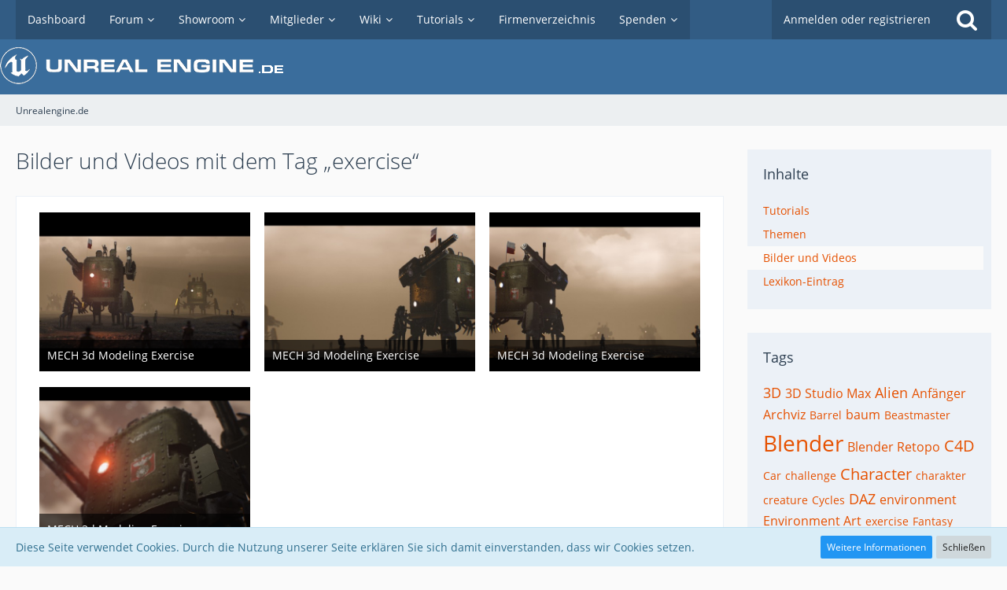

--- FILE ---
content_type: text/html; charset=UTF-8
request_url: https://unrealengine.de/index.php?tagged/1842-exercise/&objectType=com.woltlab.gallery.image
body_size: 11519
content:




<!DOCTYPE html>
<html dir="ltr" lang="de">

<head>
		
	<title>Bilder und Videos mit dem Tag „exercise“ - Unrealengine.de</title>
	
	<meta charset="utf-8">
<meta name="viewport" content="width=device-width, initial-scale=1">
<meta name="format-detection" content="telephone=no">
<meta name="robots" content="noindex"><meta name="description" content="Deutsche UnrealEngine 4 Community">
<meta property="og:site_name" content="Unrealengine.de">

<!-- Stylesheets -->
<link rel="stylesheet" type="text/css" href="https://unrealengine.de/style/style-19.css?m=1762095858"><link rel="preload" href="https://unrealengine.de/font/families/Open%20Sans/OpenSans-Regular.woff2?v=1614334343" as="font" crossorigin><link rel="preload" href="https://unrealengine.de/font/fontawesome-webfont.woff2?v=4.7.0" as="font" crossorigin type="font/woff2">


<script>
	var SID_ARG_2ND	= '';
	var WCF_PATH = 'https://unrealengine.de/';
	var WSC_API_URL = 'https://unrealengine.de/';
	var SECURITY_TOKEN = '415c1a155eb762167c459938dbd13fc3f7761d5d9010e1241d76d7a1913131c7-/s6192wXXOar3PROzRDnug==';
	var LANGUAGE_ID = 1;
	var LANGUAGE_USE_INFORMAL_VARIANT = false;
	var TIME_NOW = 1769093301;
	var LAST_UPDATE_TIME = 1728893668;
	var URL_LEGACY_MODE = false;
	var ENABLE_DEBUG_MODE = false;
	var ENABLE_PRODUCTION_DEBUG_MODE = true;
	var ENABLE_DEVELOPER_TOOLS = false;
	var WSC_API_VERSION = 2019;
	
	var REACTION_TYPES = {"6":{"title":"Danke","renderedIcon":"<img\n\tsrc=\"https:\/\/unrealengine.de\/images\/reaction\/6-1f44d.png\"\n\talt=\"Danke\"\n\tclass=\"reactionType\"\n\tdata-reaction-type-id=\"6\"\n>","iconPath":"https:\/\/unrealengine.de\/images\/reaction\/6-1f44d.png","showOrder":1,"reactionTypeID":6,"isAssignable":1}};
	
	</script>

<script src="https://unrealengine.de/js/WoltLabSuite.Core.min.js?v=1728893668"></script>
<script>
requirejs.config({
	baseUrl: 'https://unrealengine.de/js',
	urlArgs: 't=1728893668'
	
});

window.addEventListener('pageshow', function(event) {
	if (event.persisted) {
		window.location.reload();
	}
});

</script>
<script src="https://unrealengine.de/js/WoltLabSuite.Gallery.min.js?v=1728893668"></script>
<script src="https://unrealengine.de/js/WoltLabSuite.Forum.min.js?v=1728893668"></script>
<noscript>
	<style>
		.jsOnly {
			display: none !important;
		}
		
		.noJsOnly {
			display: block !important;
		}
	</style>
</noscript>

<script type="application/ld+json">
{
"@context": "http://schema.org",
"@type": "WebSite",
"url": "https:\/\/unrealengine.de\/",
"potentialAction": {
"@type": "SearchAction",
"target": "https:\/\/unrealengine.de\/index.php?search\/&q={search_term_string}",
"query-input": "required name=search_term_string"
}
}
</script>

<!-- Icons -->
<link rel="apple-touch-icon" sizes="180x180" href="https://unrealengine.de/images/style-19/apple-touch-icon.png">
<link rel="manifest" href="https://unrealengine.de/images/style-19/manifest.json">
<link rel="shortcut icon" href="https://unrealengine.de/images/style-19/favicon.ico">
<meta name="msapplication-config" content="https://unrealengine.de/images/style-19/browserconfig.xml">
<meta name="theme-color" content="#3a6d9c">

<link rel="canonical" href="https://unrealengine.de/index.php?tagged/1842-exercise/&amp;objectType=com.woltlab.gallery.image">
	</head>

<body id="tpl_wcf_tagged"
	itemscope itemtype="http://schema.org/WebPage"	data-template="tagged" data-application="wcf" data-page-id="32" data-page-identifier="com.woltlab.wcf.Tagged"		class="">

<span id="top"></span>

<div id="pageContainer" class="pageContainer">
	
	
	<div id="pageHeaderContainer" class="pageHeaderContainer">
	<header id="pageHeader" class="pageHeader">
		<div id="pageHeaderPanel" class="pageHeaderPanel">
			<div class="layoutBoundary">
				<div class="box mainMenu" data-box-identifier="com.woltlab.wcf.MainMenu">
			
		
	<div class="boxContent">
		<nav aria-label="Hauptmenü">
	<ol class="boxMenu">
		
		
					<li class="" data-identifier="com.woltlab.wcf.Dashboard">
				<a href="https://unrealengine.de/" class="boxMenuLink">
					<span class="boxMenuLinkTitle">Dashboard</span>
									</a>
				
				</li>				
									<li class=" boxMenuHasChildren" data-identifier="com.woltlab.wbb.BoardList">
				<a href="https://unrealengine.de/forum/" class="boxMenuLink">
					<span class="boxMenuLinkTitle">Forum</span>
									</a>
				
				<ol class="boxMenuDepth1">				
									<li class="" data-identifier="com.woltlab.wbb.UnresolvedThreadList">
				<a href="https://unrealengine.de/forum/index.php?unresolved-thread-list/" class="boxMenuLink">
					<span class="boxMenuLinkTitle">Unerledigte Themen</span>
									</a>
				
				</li>				
									</ol></li>									<li class=" boxMenuHasChildren" data-identifier="com.woltlab.gallery.Gallery">
				<a href="https://unrealengine.de/gallery/" class="boxMenuLink">
					<span class="boxMenuLinkTitle">Showroom</span>
									</a>
				
				<ol class="boxMenuDepth1">				
									<li class="" data-identifier="com.woltlab.gallery.AlbumList">
				<a href="https://unrealengine.de/gallery/index.php?album-list/" class="boxMenuLink">
					<span class="boxMenuLinkTitle">Alben</span>
									</a>
				
				</li>				
									</ol></li>									<li class=" boxMenuHasChildren" data-identifier="com.woltlab.wcf.MembersList">
				<a href="https://unrealengine.de/index.php?members-list/" class="boxMenuLink">
					<span class="boxMenuLinkTitle">Mitglieder</span>
									</a>
				
				<ol class="boxMenuDepth1">				
									<li class="" data-identifier="com.woltlab.wcf.RecentActivityList">
				<a href="https://unrealengine.de/index.php?recent-activity-list/" class="boxMenuLink">
					<span class="boxMenuLinkTitle">Letzte Aktivitäten</span>
									</a>
				
				</li>				
									<li class="" data-identifier="com.woltlab.wcf.UsersOnlineList">
				<a href="https://unrealengine.de/index.php?users-online-list/" class="boxMenuLink">
					<span class="boxMenuLinkTitle">Benutzer online</span>
									</a>
				
				</li>				
									<li class="" data-identifier="com.woltlab.wcf.Team">
				<a href="https://unrealengine.de/index.php?team/" class="boxMenuLink">
					<span class="boxMenuLinkTitle">Team</span>
									</a>
				
				</li>				
									<li class="" data-identifier="com.woltlab.wcf.UserSearch">
				<a href="https://unrealengine.de/index.php?user-search/" class="boxMenuLink">
					<span class="boxMenuLinkTitle">Mitgliedersuche</span>
									</a>
				
				</li>				
									</ol></li>									<li class=" boxMenuHasChildren" data-identifier="com.viecode.lexicon.Lexicon">
				<a href="https://unrealengine.de/lexicon/" class="boxMenuLink">
					<span class="boxMenuLinkTitle">Wiki</span>
									</a>
				
				<ol class="boxMenuDepth1">				
									<li class="" data-identifier="com.woltlab.wcf.generic47">
				<a href="https://unrealengine.de/lexicon/index.php?entry-add/" class="boxMenuLink">
					<span class="boxMenuLinkTitle">Wiki Eintrag hinzufügen</span>
									</a>
				
				</li>				
									</ol></li>									<li class=" boxMenuHasChildren" data-identifier="com.woltlab.wcf.ArticleList">
				<a href="https://unrealengine.de/index.php?article-list/" class="boxMenuLink">
					<span class="boxMenuLinkTitle">Tutorials</span>
									</a>
				
				<ol class="boxMenuDepth1">				
									<li class="" data-identifier="com.woltlab.wcf.generic51">
				<a href="https://unrealengine.de/index.php?article-add/" class="boxMenuLink">
					<span class="boxMenuLinkTitle">Tutorial hinzufügen</span>
									</a>
				
				</li>				
									</ol></li>									<li class="" data-identifier="com.woltlab.wcf.generic35">
				<a href="https://unrealengine.de/index.php?jobs/" class="boxMenuLink">
					<span class="boxMenuLinkTitle">Firmenverzeichnis</span>
									</a>
				
				</li>				
									<li class=" boxMenuHasChildren" data-identifier="wcf.header.menu.donation">
				<a href="https://unrealengine.de/index.php?donations/" class="boxMenuLink">
					<span class="boxMenuLinkTitle">Spenden</span>
									</a>
				
				<ol class="boxMenuDepth1">				
									<li class="" data-identifier="com.woltlab.wcf.generic33">
				<a href="https://unrealengine.de/index.php?donations/" class="boxMenuLink">
					<span class="boxMenuLinkTitle">Spenden Übersicht</span>
									</a>
				
				</li>				
									<li class="" data-identifier="com.woltlab.wcf.generic34">
				<a href="https://unrealengine.de/index.php?donation-add/" class="boxMenuLink">
					<span class="boxMenuLinkTitle">Jetzt spenden</span>
									</a>
				
				</li>				
									</ol></li>								
		
	</ol>
</nav>	</div>
</div>				
				<nav id="topMenu" class="userPanel">
		
	<ul class="userPanelItems">
												<!-- login box -->
				<li id="userLogin">
					<a class="loginLink" href="https://unrealengine.de/index.php?login/">Anmelden oder registrieren</a>
					<div id="loginForm" class="loginForm" style="display: none">
						<form method="post" action="https://unrealengine.de/index.php?login/">
							<section class="section loginFormLogin">
								<h2 class="sectionTitle">Anmeldung</h2>
								
								<dl>
									<dt><label for="username">Benutzername oder E-Mail-Adresse</label></dt>
									<dd>
										<input type="text" id="username" name="username" value="" required class="long" autocomplete="username">
									</dd>
								</dl>
								
								<dl>
									<dt><label for="password">Kennwort</label></dt>
									<dd>
										<input type="password" id="password" name="password" value="" class="long" autocomplete="current-password">
										<small><a href="https://unrealengine.de/index.php?lost-password/">Kennwort vergessen</a></small>
									</dd>
								</dl>
								
								
								
								<div class="userLoginButtons">
									<input type="submit" value="Absenden" accesskey="s">
									<input type="hidden" name="url" value="/index.php?tagged/1842-exercise/&amp;objectType=com.woltlab.gallery.image">
									<input type="hidden" name="t" value="415c1a155eb762167c459938dbd13fc3f7761d5d9010e1241d76d7a1913131c7-/s6192wXXOar3PROzRDnug==">
								</div>
							</section>
							
															<section class="section loginFormRegister">
									<h2 class="sectionTitle">Registrierung</h2>
									
									<p>Sie haben noch kein Benutzerkonto auf unserer Seite? <a href="https://unrealengine.de/index.php?register/">Registrieren Sie sich kostenlos</a> und nehmen Sie an unserer Community teil!</p>
									
									<div class="userLoginButtons">
										<a href="https://unrealengine.de/index.php?register/" class="button loginFormRegisterButton">Benutzerkonto erstellen</a>
									</div>
								</section>
														
							
						</form>
					</div>
					
					</li>
							
								
							
		<!-- page search -->
					<li>
				<a href="https://unrealengine.de/index.php?search/" class="jsTooltip" title="Suche"><span class="icon icon32 fa-search"></span> <span>Suche</span></a>
				<span id="userPanelSearchButton" style="display: none"></span>
			</li>
			</ul>
</nav>
			</div>
		</div>
		
		<div id="pageHeaderFacade" class="pageHeaderFacade">
			<div class="layoutBoundary">
				<div id="pageHeaderLogo" class="pageHeaderLogo">
		
	<a href="https://unrealengine.de/">
		<img src="https://unrealengine.de/images/style-19/pageLogo-45954121.png" alt="" class="pageHeaderLogoLarge" height="50" width="361" loading="eager">
		<img src="https://unrealengine.de/images/style-19/pageLogoMobile-0b042199.png" alt="" class="pageHeaderLogoSmall" height="50" width="361" loading="eager">
		
		
	</a>
</div>
				
					


<div id="pageHeaderSearch" class="pageHeaderSearch">
	<form method="post" action="https://unrealengine.de/index.php?search/">
		<div id="pageHeaderSearchInputContainer" class="pageHeaderSearchInputContainer">
			<div class="pageHeaderSearchType dropdown">
				<a href="#" class="button dropdownToggle"><span class="pageHeaderSearchTypeLabel">Alles</span></a>
				<ul class="dropdownMenu">
					<li><a href="#" data-extended-link="https://unrealengine.de/index.php?search/" data-object-type="everywhere">Alles</a></li>
					<li class="dropdownDivider"></li>
					
					
					
																		<li><a href="#" data-extended-link="https://unrealengine.de/index.php?search/&amp;types%5B%5D=com.woltlab.wcf.article" data-object-type="com.woltlab.wcf.article">Tutorials</a></li>
																								<li><a href="#" data-extended-link="https://unrealengine.de/index.php?search/&amp;types%5B%5D=com.woltlab.wcf.page" data-object-type="com.woltlab.wcf.page">Seiten</a></li>
																																			<li><a href="#" data-extended-link="https://unrealengine.de/index.php?search/&amp;types%5B%5D=com.woltlab.wbb.post" data-object-type="com.woltlab.wbb.post">Forum</a></li>
																								<li><a href="#" data-extended-link="https://unrealengine.de/index.php?search/&amp;types%5B%5D=com.woltlab.gallery.image" data-object-type="com.woltlab.gallery.image">Galerie</a></li>
																								<li><a href="#" data-extended-link="https://unrealengine.de/index.php?search/&amp;types%5B%5D=com.viecode.lexicon.entry" data-object-type="com.viecode.lexicon.entry">Lexikon-Eintrag</a></li>
																
					<li class="dropdownDivider"></li>
					<li><a class="pageHeaderSearchExtendedLink" href="https://unrealengine.de/index.php?search/">Erweiterte Suche</a></li>
				</ul>
			</div>
			
			<input type="search" name="q" id="pageHeaderSearchInput" class="pageHeaderSearchInput" placeholder="Suchbegriff eingeben" autocomplete="off" value="" required>
			
			<button class="pageHeaderSearchInputButton button" type="submit">
				<span class="icon icon16 fa-search pointer" title="Suche"></span>
			</button>
			
			<div id="pageHeaderSearchParameters"></div>
			
						
			<input type="hidden" name="t" value="415c1a155eb762167c459938dbd13fc3f7761d5d9010e1241d76d7a1913131c7-/s6192wXXOar3PROzRDnug==">
		</div>
	</form>
</div>

	</div>
		</div>
		
		</header>
	
	
</div>
	
	
	
	
	
	<div class="pageNavigation">
	<div class="layoutBoundary">
			<nav class="breadcrumbs" aria-label="Verlaufsnavigation">
		<ol itemprop="breadcrumb" itemscope itemtype="http://schema.org/BreadcrumbList">
			<li title="Unrealengine.de" itemprop="itemListElement" itemscope itemtype="http://schema.org/ListItem">
							<a href="https://unrealengine.de/" itemprop="item"><span itemprop="name">Unrealengine.de</span></a>
															<meta itemprop="position" content="1">
																					</li>
		</ol>
	</nav>
		
		
	</div>
</div>
	
	
	
	<section id="main" class="main" role="main">
		<div class="layoutBoundary">
			
			
			<div id="content" class="content">
								
																					
													<header class="contentHeader">
								<div class="contentHeaderTitle">
									<h1 class="contentTitle">Bilder und Videos mit dem Tag „exercise“</h1>
																	</div>
								
								
							</header>
																			
				
				
				


	<div class="section">
	
<div class="jsClipboardContainer" data-type="com.woltlab.gallery.image">
		<ul class="galleryImageList">
					<li class="galleryImage jsClipboardObject" data-object-id="832" data-is-deleted="0" data-is-disabled="0" data-can-delete-image="0" data-can-restore-image="0" data-can-trash-image="0" data-can-enable-image="0" data-can-edit-image="0" data-can-view-deleted-image="0">
				
				
				<a href="https://unrealengine.de/gallery/index.php?image/832-mech-3d-modeling-exercise/">
											<img src="https://unrealengine.de/gallery/index.php?raw-image/832-mech-3d-modeling-exercise/&size=medium" alt="MECH 3d Modeling Exercise">									</a>
				
				
				
				<div>
										
					<p>MECH 3d Modeling Exercise</p>
					<div>
						<ul class="inlineList dotSeparated small">
							<li>VjaceslavT</li>
							<li><time datetime="2018-11-17T23:50:22+01:00" class="datetime" data-timestamp="1542495022" data-date="17. November 2018" data-time="23:50" data-offset="3600">17. November 2018</time></li>
													</ul>
						
						<dl class="plain inlineDataList">
							<dt><span class="icon icon16 fa-eye"></span></dt>
							<dd aria-label="786 Zugriffe">786</dd>
							
															<dt><span class="icon icon16 fa-comment-o"></span></dt>
								<dd aria-label="2 Kommentare">2</dd>
							
															<dt></dt>
								<dd></dd>
														
							
						</dl>
					</div>
				</div>
				
							</li>
					<li class="galleryImage jsClipboardObject" data-object-id="831" data-is-deleted="0" data-is-disabled="0" data-can-delete-image="0" data-can-restore-image="0" data-can-trash-image="0" data-can-enable-image="0" data-can-edit-image="0" data-can-view-deleted-image="0">
				
				
				<a href="https://unrealengine.de/gallery/index.php?image/831-mech-3d-modeling-exercise/">
											<img src="https://unrealengine.de/gallery/index.php?raw-image/831-mech-3d-modeling-exercise/&size=medium" alt="MECH 3d Modeling Exercise">									</a>
				
				
				
				<div>
										
					<p>MECH 3d Modeling Exercise</p>
					<div>
						<ul class="inlineList dotSeparated small">
							<li>VjaceslavT</li>
							<li><time datetime="2018-11-17T23:50:22+01:00" class="datetime" data-timestamp="1542495022" data-date="17. November 2018" data-time="23:50" data-offset="3600">17. November 2018</time></li>
													</ul>
						
						<dl class="plain inlineDataList">
							<dt><span class="icon icon16 fa-eye"></span></dt>
							<dd aria-label="1.043 Zugriffe">1.043</dd>
							
															<dt><span class="icon icon16 fa-comment-o"></span></dt>
								<dd aria-label="3 Kommentare">3</dd>
							
															<dt></dt>
								<dd></dd>
														
							
						</dl>
					</div>
				</div>
				
							</li>
					<li class="galleryImage jsClipboardObject" data-object-id="830" data-is-deleted="0" data-is-disabled="0" data-can-delete-image="0" data-can-restore-image="0" data-can-trash-image="0" data-can-enable-image="0" data-can-edit-image="0" data-can-view-deleted-image="0">
				
				
				<a href="https://unrealengine.de/gallery/index.php?image/830-mech-3d-modeling-exercise/">
											<img src="https://unrealengine.de/gallery/index.php?raw-image/830-mech-3d-modeling-exercise/&size=medium" alt="MECH 3d Modeling Exercise">									</a>
				
				
				
				<div>
										
					<p>MECH 3d Modeling Exercise</p>
					<div>
						<ul class="inlineList dotSeparated small">
							<li>VjaceslavT</li>
							<li><time datetime="2018-11-17T23:50:22+01:00" class="datetime" data-timestamp="1542495022" data-date="17. November 2018" data-time="23:50" data-offset="3600">17. November 2018</time></li>
													</ul>
						
						<dl class="plain inlineDataList">
							<dt><span class="icon icon16 fa-eye"></span></dt>
							<dd aria-label="790 Zugriffe">790</dd>
							
															<dt><span class="icon icon16 fa-comment-o"></span></dt>
								<dd aria-label="0 Kommentare">0</dd>
							
															<dt></dt>
								<dd></dd>
														
							
						</dl>
					</div>
				</div>
				
							</li>
					<li class="galleryImage jsClipboardObject" data-object-id="829" data-is-deleted="0" data-is-disabled="0" data-can-delete-image="0" data-can-restore-image="0" data-can-trash-image="0" data-can-enable-image="0" data-can-edit-image="0" data-can-view-deleted-image="0">
				
				
				<a href="https://unrealengine.de/gallery/index.php?image/829-mech-3d-modeling-exercise/">
											<img src="https://unrealengine.de/gallery/index.php?raw-image/829-mech-3d-modeling-exercise/&size=medium" alt="MECH 3d Modeling Exercise">									</a>
				
				
				
				<div>
										
					<p>MECH 3d Modeling Exercise</p>
					<div>
						<ul class="inlineList dotSeparated small">
							<li>VjaceslavT</li>
							<li><time datetime="2018-11-17T23:50:22+01:00" class="datetime" data-timestamp="1542495022" data-date="17. November 2018" data-time="23:50" data-offset="3600">17. November 2018</time></li>
													</ul>
						
						<dl class="plain inlineDataList">
							<dt><span class="icon icon16 fa-eye"></span></dt>
							<dd aria-label="756 Zugriffe">756</dd>
							
															<dt><span class="icon icon16 fa-comment-o"></span></dt>
								<dd aria-label="0 Kommentare">0</dd>
							
															<dt></dt>
								<dd></dd>
														
							
						</dl>
					</div>
				</div>
				
							</li>
			</ul>
</div>

</div>
<footer class="contentFooter">
	
	
	
</footer>

				
				
				
				
							</div>
				
							
															
				<aside class="sidebar boxesSidebarRight" aria-label="Rechte Seitenleiste" data-show-sidebar="Rechte Sidebar" data-hide-sidebar="Sidebar verbergen">
					<div class="boxContainer">
													
										
				
				
								
										<section class="box" data-static-box-identifier="com.woltlab.wcf.TaggedMenu">
		<h2 class="boxTitle">Inhalte</h2>
		
		<nav class="boxContent">
			<ul class="boxMenu">
									<li><a class="boxMenuLink" href="https://unrealengine.de/index.php?tagged/1842-exercise/&amp;objectType=com.woltlab.wcf.article">Tutorials</a></li>
									<li><a class="boxMenuLink" href="https://unrealengine.de/index.php?tagged/1842-exercise/&amp;objectType=com.woltlab.wbb.thread">Themen</a></li>
									<li class="active"><a class="boxMenuLink" href="https://unrealengine.de/index.php?tagged/1842-exercise/&amp;objectType=com.woltlab.gallery.image">Bilder und Videos</a></li>
									<li><a class="boxMenuLink" href="https://unrealengine.de/index.php?tagged/1842-exercise/&amp;objectType=com.viecode.lexicon.entry">Lexikon-Eintrag</a></li>
							</ul>
		</nav>
	</section>
	
			<section class="box" data-static-box-identifier="com.woltlab.wcf.TaggedTagCloud">
			<h2 class="boxTitle">Tags</h2>
			
			<div class="boxContent">
					<ul class="tagList">
		<li><a href="https://unrealengine.de/index.php?tagged/120-3d/&amp;objectType=com.woltlab.gallery.image" rel="tag" class="tagWeight4">3D</a></li>
							<li><a href="https://unrealengine.de/index.php?tagged/1128-3d-studio-max/&amp;objectType=com.woltlab.gallery.image" rel="tag" class="tagWeight3">3D Studio Max</a></li>
							<li><a href="https://unrealengine.de/index.php?tagged/460-alien/&amp;objectType=com.woltlab.gallery.image" rel="tag" class="tagWeight4">Alien</a></li>
							<li><a href="https://unrealengine.de/index.php?tagged/26-anf%C3%A4nger/&amp;objectType=com.woltlab.gallery.image" rel="tag" class="tagWeight3">Anfänger</a></li>
							<li><a href="https://unrealengine.de/index.php?tagged/2376-archviz/&amp;objectType=com.woltlab.gallery.image" rel="tag" class="tagWeight3">Archviz</a></li>
							<li><a href="https://unrealengine.de/index.php?tagged/1522-barrel/&amp;objectType=com.woltlab.gallery.image" rel="tag" class="tagWeight2">Barrel</a></li>
							<li><a href="https://unrealengine.de/index.php?tagged/569-baum/&amp;objectType=com.woltlab.gallery.image" rel="tag" class="tagWeight3">baum</a></li>
							<li><a href="https://unrealengine.de/index.php?tagged/1488-beastmaster/&amp;objectType=com.woltlab.gallery.image" rel="tag" class="tagWeight2">Beastmaster</a></li>
							<li><a href="https://unrealengine.de/index.php?tagged/75-blender/&amp;objectType=com.woltlab.gallery.image" rel="tag" class="tagWeight7">Blender</a></li>
							<li><a href="https://unrealengine.de/index.php?tagged/929-blender-retopo/&amp;objectType=com.woltlab.gallery.image" rel="tag" class="tagWeight3">Blender Retopo</a></li>
							<li><a href="https://unrealengine.de/index.php?tagged/1129-c4d/&amp;objectType=com.woltlab.gallery.image" rel="tag" class="tagWeight5">C4D</a></li>
							<li><a href="https://unrealengine.de/index.php?tagged/129-car/&amp;objectType=com.woltlab.gallery.image" rel="tag" class="tagWeight2">Car</a></li>
							<li><a href="https://unrealengine.de/index.php?tagged/1408-challenge/&amp;objectType=com.woltlab.gallery.image" rel="tag" class="tagWeight2">challenge</a></li>
							<li><a href="https://unrealengine.de/index.php?tagged/55-character/&amp;objectType=com.woltlab.gallery.image" rel="tag" class="tagWeight5">Character</a></li>
							<li><a href="https://unrealengine.de/index.php?tagged/30-charakter/&amp;objectType=com.woltlab.gallery.image" rel="tag" class="tagWeight2">charakter</a></li>
							<li><a href="https://unrealengine.de/index.php?tagged/1492-creature/&amp;objectType=com.woltlab.gallery.image" rel="tag" class="tagWeight2">creature</a></li>
							<li><a href="https://unrealengine.de/index.php?tagged/2597-cycles/&amp;objectType=com.woltlab.gallery.image" rel="tag" class="tagWeight2">Cycles</a></li>
							<li><a href="https://unrealengine.de/index.php?tagged/1903-daz/&amp;objectType=com.woltlab.gallery.image" rel="tag" class="tagWeight4">DAZ</a></li>
							<li><a href="https://unrealengine.de/index.php?tagged/207-environment/&amp;objectType=com.woltlab.gallery.image" rel="tag" class="tagWeight3">environment</a></li>
							<li><a href="https://unrealengine.de/index.php?tagged/898-environment-art/&amp;objectType=com.woltlab.gallery.image" rel="tag" class="tagWeight3">Environment Art</a></li>
							<li><a href="https://unrealengine.de/index.php?tagged/1842-exercise/&amp;objectType=com.woltlab.gallery.image" rel="tag" class="tagWeight2">exercise</a></li>
							<li><a href="https://unrealengine.de/index.php?tagged/1485-fantasy/&amp;objectType=com.woltlab.gallery.image" rel="tag" class="tagWeight2">Fantasy</a></li>
							<li><a href="https://unrealengine.de/index.php?tagged/1895-flo%C3%9F/&amp;objectType=com.woltlab.gallery.image" rel="tag" class="tagWeight2">Floß</a></li>
							<li><a href="https://unrealengine.de/index.php?tagged/2309-garten/&amp;objectType=com.woltlab.gallery.image" rel="tag" class="tagWeight3">garten</a></li>
							<li><a href="https://unrealengine.de/index.php?tagged/1551-girl/&amp;objectType=com.woltlab.gallery.image" rel="tag" class="tagWeight2">Girl</a></li>
							<li><a href="https://unrealengine.de/index.php?tagged/2200-greece/&amp;objectType=com.woltlab.gallery.image" rel="tag" class="tagWeight3">Greece</a></li>
							<li><a href="https://unrealengine.de/index.php?tagged/2201-greek/&amp;objectType=com.woltlab.gallery.image" rel="tag" class="tagWeight3">Greek</a></li>
							<li><a href="https://unrealengine.de/index.php?tagged/2302-hard-surfcae/&amp;objectType=com.woltlab.gallery.image" rel="tag" class="tagWeight5">Hard Surfcae</a></li>
							<li><a href="https://unrealengine.de/index.php?tagged/2303-high-poly/&amp;objectType=com.woltlab.gallery.image" rel="tag" class="tagWeight5">High Poly</a></li>
							<li><a href="https://unrealengine.de/index.php?tagged/2299-hk/&amp;objectType=com.woltlab.gallery.image" rel="tag" class="tagWeight5">HK</a></li>
							<li><a href="https://unrealengine.de/index.php?tagged/2298-hk416/&amp;objectType=com.woltlab.gallery.image" rel="tag" class="tagWeight5">HK416</a></li>
							<li><a href="https://unrealengine.de/index.php?tagged/1896-improvisiert/&amp;objectType=com.woltlab.gallery.image" rel="tag" class="tagWeight2">Improvisiert</a></li>
							<li><a href="https://unrealengine.de/index.php?tagged/2308-insel/&amp;objectType=com.woltlab.gallery.image" rel="tag" class="tagWeight5">insel</a></li>
							<li><a href="https://unrealengine.de/index.php?tagged/1844-inspiration/&amp;objectType=com.woltlab.gallery.image" rel="tag" class="tagWeight2">inspiration</a></li>
							<li><a href="https://unrealengine.de/index.php?tagged/1843-iron-harvest/&amp;objectType=com.woltlab.gallery.image" rel="tag" class="tagWeight2">iron harvest</a></li>
							<li><a href="https://unrealengine.de/index.php?tagged/1845-jacub/&amp;objectType=com.woltlab.gallery.image" rel="tag" class="tagWeight2">jacub</a></li>
							<li><a href="https://unrealengine.de/index.php?tagged/2310-japan/&amp;objectType=com.woltlab.gallery.image" rel="tag" class="tagWeight5">japan</a></li>
							<li><a href="https://unrealengine.de/index.php?tagged/1907-japanese/&amp;objectType=com.woltlab.gallery.image" rel="tag" class="tagWeight5">Japanese</a></li>
							<li><a href="https://unrealengine.de/index.php?tagged/2230-katana/&amp;objectType=com.woltlab.gallery.image" rel="tag" class="tagWeight2">Katana</a></li>
							<li><a href="https://unrealengine.de/index.php?tagged/2747-ks/&amp;objectType=com.woltlab.gallery.image" rel="tag" class="tagWeight2">KS</a></li>
							<li><a href="https://unrealengine.de/index.php?tagged/414-landscape/&amp;objectType=com.woltlab.gallery.image" rel="tag" class="tagWeight2">Landscape</a></li>
							<li><a href="https://unrealengine.de/index.php?tagged/2306-leman-russ/&amp;objectType=com.woltlab.gallery.image" rel="tag" class="tagWeight3">Leman Russ</a></li>
							<li><a href="https://unrealengine.de/index.php?tagged/1338-lowpoly/&amp;objectType=com.woltlab.gallery.image" rel="tag" class="tagWeight4">lowpoly</a></li>
							<li><a href="https://unrealengine.de/index.php?tagged/347-lowpolymodeling/&amp;objectType=com.woltlab.gallery.image" rel="tag" class="tagWeight2">Lowpolymodeling</a></li>
							<li><a href="https://unrealengine.de/index.php?tagged/2835-luxsempervincetetenebrs/&amp;objectType=com.woltlab.gallery.image" rel="tag" class="tagWeight2">LUXSEMPERVINCETETENEBRS</a></li>
							<li><a href="https://unrealengine.de/index.php?tagged/1461-marmoset/&amp;objectType=com.woltlab.gallery.image" rel="tag" class="tagWeight2">Marmoset</a></li>
							<li><a href="https://unrealengine.de/index.php?tagged/279-material/&amp;objectType=com.woltlab.gallery.image" rel="tag" class="tagWeight4">Material</a></li>
							<li><a href="https://unrealengine.de/index.php?tagged/56-materials/&amp;objectType=com.woltlab.gallery.image" rel="tag" class="tagWeight3">Materials</a></li>
							<li><a href="https://unrealengine.de/index.php?tagged/1474-mech/&amp;objectType=com.woltlab.gallery.image" rel="tag" class="tagWeight3">Mech</a></li>
							<li><a href="https://unrealengine.de/index.php?tagged/612-modeling/&amp;objectType=com.woltlab.gallery.image" rel="tag" class="tagWeight3">Modeling</a></li>
							<li><a href="https://unrealengine.de/index.php?tagged/777-modell/&amp;objectType=com.woltlab.gallery.image" rel="tag" class="tagWeight3">Modell</a></li>
							<li><a href="https://unrealengine.de/index.php?tagged/500-modelling/&amp;objectType=com.woltlab.gallery.image" rel="tag" class="tagWeight2">Modelling</a></li>
							<li><a href="https://unrealengine.de/index.php?tagged/1493-monster/&amp;objectType=com.woltlab.gallery.image" rel="tag" class="tagWeight2">monster</a></li>
							<li><a href="https://unrealengine.de/index.php?tagged/1116-nature/&amp;objectType=com.woltlab.gallery.image" rel="tag" class="tagWeight2">nature</a></li>
							<li><a href="https://unrealengine.de/index.php?tagged/202-objekt/&amp;objectType=com.woltlab.gallery.image" rel="tag" class="tagWeight2">Objekt</a></li>
							<li><a href="https://unrealengine.de/index.php?tagged/2304-panzer/&amp;objectType=com.woltlab.gallery.image" rel="tag" class="tagWeight3">Panzer</a></li>
							<li><a href="https://unrealengine.de/index.php?tagged/984-pbr/&amp;objectType=com.woltlab.gallery.image" rel="tag" class="tagWeight2">pbr</a></li>
							<li><a href="https://unrealengine.de/index.php?tagged/1550-pizza/&amp;objectType=com.woltlab.gallery.image" rel="tag" class="tagWeight2">Pizza</a></li>
							<li><a href="https://unrealengine.de/index.php?tagged/1531-pod-racer/&amp;objectType=com.woltlab.gallery.image" rel="tag" class="tagWeight2">Pod Racer</a></li>
							<li><a href="https://unrealengine.de/index.php?tagged/1894-raft/&amp;objectType=com.woltlab.gallery.image" rel="tag" class="tagWeight2">Raft</a></li>
							<li><a href="https://unrealengine.de/index.php?tagged/526-realtime/&amp;objectType=com.woltlab.gallery.image" rel="tag" class="tagWeight3">realtime</a></li>
							<li><a href="https://unrealengine.de/index.php?tagged/2301-redshift-3d/&amp;objectType=com.woltlab.gallery.image" rel="tag" class="tagWeight5">Redshift 3D</a></li>
							<li><a href="https://unrealengine.de/index.php?tagged/184-render/&amp;objectType=com.woltlab.gallery.image" rel="tag" class="tagWeight5">Render</a></li>
							<li><a href="https://unrealengine.de/index.php?tagged/1323-rifle/&amp;objectType=com.woltlab.gallery.image" rel="tag" class="tagWeight5">rifle</a></li>
							<li><a href="https://unrealengine.de/index.php?tagged/128-rig/&amp;objectType=com.woltlab.gallery.image" rel="tag" class="tagWeight2">Rig</a></li>
							<li><a href="https://unrealengine.de/index.php?tagged/1791-rope/&amp;objectType=com.woltlab.gallery.image" rel="tag" class="tagWeight2">Rope</a></li>
							<li><a href="https://unrealengine.de/index.php?tagged/1846-rosalzki/&amp;objectType=com.woltlab.gallery.image" rel="tag" class="tagWeight2">rosalzki</a></li>
							<li><a href="https://unrealengine.de/index.php?tagged/1360-science-fiction/&amp;objectType=com.woltlab.gallery.image" rel="tag" class="tagWeight2">Science-Fiction</a></li>
							<li><a href="https://unrealengine.de/index.php?tagged/2231-sci-fi/&amp;objectType=com.woltlab.gallery.image" rel="tag" class="tagWeight3">Sci Fi</a></li>
							<li><a href="https://unrealengine.de/index.php?tagged/553-sculpt/&amp;objectType=com.woltlab.gallery.image" rel="tag" class="tagWeight3">sculpt</a></li>
							<li><a href="https://unrealengine.de/index.php?tagged/1790-seil/&amp;objectType=com.woltlab.gallery.image" rel="tag" class="tagWeight2">Seil</a></li>
							<li><a href="https://unrealengine.de/index.php?tagged/86-shooter/&amp;objectType=com.woltlab.gallery.image" rel="tag" class="tagWeight3">Shooter</a></li>
							<li><a href="https://unrealengine.de/index.php?tagged/2197-sparta/&amp;objectType=com.woltlab.gallery.image" rel="tag" class="tagWeight3">Sparta</a></li>
							<li><a href="https://unrealengine.de/index.php?tagged/2198-spartanwarrior/&amp;objectType=com.woltlab.gallery.image" rel="tag" class="tagWeight3">SpartanWarrior</a></li>
							<li><a href="https://unrealengine.de/index.php?tagged/1530-star-wars/&amp;objectType=com.woltlab.gallery.image" rel="tag" class="tagWeight2">Star Wars</a></li>
							<li><a href="https://unrealengine.de/index.php?tagged/1904-studio/&amp;objectType=com.woltlab.gallery.image" rel="tag" class="tagWeight4">STUDIO</a></li>
							<li><a href="https://unrealengine.de/index.php?tagged/2300-sturmgewehr/&amp;objectType=com.woltlab.gallery.image" rel="tag" class="tagWeight5">Sturmgewehr</a></li>
							<li><a href="https://unrealengine.de/index.php?tagged/1100-stylized/&amp;objectType=com.woltlab.gallery.image" rel="tag" class="tagWeight2">stylized</a></li>
							<li><a href="https://unrealengine.de/index.php?tagged/587-substance/&amp;objectType=com.woltlab.gallery.image" rel="tag" class="tagWeight5">Substance</a></li>
							<li><a href="https://unrealengine.de/index.php?tagged/88-substance-designer/&amp;objectType=com.woltlab.gallery.image" rel="tag" class="tagWeight5">Substance Designer</a></li>
							<li><a href="https://unrealengine.de/index.php?tagged/15-substance-painter/&amp;objectType=com.woltlab.gallery.image" rel="tag" class="tagWeight6">Substance Painter</a></li>
							<li><a href="https://unrealengine.de/index.php?tagged/2202-substancepainter/&amp;objectType=com.woltlab.gallery.image" rel="tag" class="tagWeight3">SubstancePainter</a></li>
							<li><a href="https://unrealengine.de/index.php?tagged/1524-s%C3%A4bel/&amp;objectType=com.woltlab.gallery.image" rel="tag" class="tagWeight3">Säbel</a></li>
							<li><a href="https://unrealengine.de/index.php?tagged/1596-tesla-punk/&amp;objectType=com.woltlab.gallery.image" rel="tag" class="tagWeight2">Tesla Punk</a></li>
							<li><a href="https://unrealengine.de/index.php?tagged/192-textur/&amp;objectType=com.woltlab.gallery.image" rel="tag" class="tagWeight2">Textur</a></li>
							<li><a href="https://unrealengine.de/index.php?tagged/708-texture/&amp;objectType=com.woltlab.gallery.image" rel="tag" class="tagWeight3">Texture</a></li>
							<li><a href="https://unrealengine.de/index.php?tagged/336-textures/&amp;objectType=com.woltlab.gallery.image" rel="tag" class="tagWeight3">Textures</a></li>
							<li><a href="https://unrealengine.de/index.php?tagged/1491-tomura/&amp;objectType=com.woltlab.gallery.image" rel="tag" class="tagWeight2">Tomura</a></li>
							<li><a href="https://unrealengine.de/index.php?tagged/1510-tree/&amp;objectType=com.woltlab.gallery.image" rel="tag" class="tagWeight2">tree</a></li>
							<li><a href="https://unrealengine.de/index.php?tagged/724-unreal/&amp;objectType=com.woltlab.gallery.image" rel="tag" class="tagWeight2">Unreal</a></li>
							<li><a href="https://unrealengine.de/index.php?tagged/11-unreal-engine-4/&amp;objectType=com.woltlab.gallery.image" rel="tag" class="tagWeight4">Unreal Engine 4</a></li>
							<li><a href="https://unrealengine.de/index.php?tagged/946-velociraptor/&amp;objectType=com.woltlab.gallery.image" rel="tag" class="tagWeight3">Velociraptor</a></li>
							<li><a href="https://unrealengine.de/index.php?tagged/395-visualisierung/&amp;objectType=com.woltlab.gallery.image" rel="tag" class="tagWeight3">Visualisierung</a></li>
							<li><a href="https://unrealengine.de/index.php?tagged/2305-warhammer40k/&amp;objectType=com.woltlab.gallery.image" rel="tag" class="tagWeight3">Warhammer40k</a></li>
							<li><a href="https://unrealengine.de/index.php?tagged/2199-warrior/&amp;objectType=com.woltlab.gallery.image" rel="tag" class="tagWeight4">Warrior</a></li>
							<li><a href="https://unrealengine.de/index.php?tagged/1564-weapon/&amp;objectType=com.woltlab.gallery.image" rel="tag" class="tagWeight3">Weapon</a></li>
							<li><a href="https://unrealengine.de/index.php?tagged/658-wikinger/&amp;objectType=com.woltlab.gallery.image" rel="tag" class="tagWeight2">Wikinger</a></li>
							<li><a href="https://unrealengine.de/index.php?tagged/428-wip/&amp;objectType=com.woltlab.gallery.image" rel="tag" class="tagWeight3">WIP</a></li>
							<li><a href="https://unrealengine.de/index.php?tagged/665-zbrush/&amp;objectType=com.woltlab.gallery.image" rel="tag" class="tagWeight4">ZBrush</a></li>
							<li><a href="https://unrealengine.de/index.php?tagged/1897-%C3%B6l/&amp;objectType=com.woltlab.gallery.image" rel="tag" class="tagWeight2">Öl</a></li>
	</ul>
			</div>
		</section>
									
									<section class="box" data-box-identifier="com.woltlab.wcf.DonationGoal">
			
			<h2 class="boxTitle">
							Spenden-Ziel					</h2>
		
	<div class="boxContent">
			<p style="text-align: center;">Jährlich			(2026)
	</p>

<p class="conversationUsageBar">
	<span style="width: 0%; max-width: 100%">0%</span>
</p>
<p style="text-align: center;">
	<small>
					0% (0,00 von 205 EUR)
			</small>
</p>

	<div class="formSubmit">
		<a href="https://unrealengine.de/index.php?donation-add/" class="button buttonPrimary"><span>Jetzt spenden</span></a>
	</div>
	</div>
</section>								
								
						
											</div>
				</aside>
					</div>
	</section>
	
			<div class="boxesBottom">
			<div class="boxContainer">
				<div class="box" data-box-identifier="com.woltlab.wcf.genericBox37">
			
		
	<div class="boxContent htmlContent">
		<center>Unreal®, Unreal Engine, the circle-U logo and the Powered by Unreal Engine logo are trademarks or registered trademarks of Epic Games, Inc. in the United States and elsewhere.</center>	</div>
</div>
			</div>
		</div>
	
	
	
	
	<footer id="pageFooter" class="pageFooter">
		
						
			<div class="boxesFooter">
			<div class="layoutBoundary">
													<div class="boxContainer">
						<div class="box" data-box-identifier="com.woltlab.wcf.FooterMenu">
			
		
	<div class="boxContent">
		<nav aria-label="Footer-Menü">
	<ol class="boxMenu">
		
		
					<li class="" data-identifier="com.woltlab.wcf.LegalNotice">
				<a href="https://unrealengine.de/index.php?legal-notice/" class="boxMenuLink">
					<span class="boxMenuLinkTitle">Impressum</span>
									</a>
				
				</li>				
									<li class="" data-identifier="com.woltlab.wcf.PrivacyPolicy">
				<a href="https://unrealengine.de/index.php?datenschutzerklaerung/" class="boxMenuLink">
					<span class="boxMenuLinkTitle">Datenschutzerklärung</span>
									</a>
				
				</li>				
									<li class="" data-identifier="com.woltlab.wcf.Contact">
				<a href="https://unrealengine.de/index.php?contact/" class="boxMenuLink">
					<span class="boxMenuLinkTitle">Kontakt</span>
									</a>
				
				</li>				
									<li class="" data-identifier="com.woltlab.wcf.generic29">
				<a href="https://unrealengine.de/lexicon/index.php?terms-of-use/" class="boxMenuLink">
					<span class="boxMenuLinkTitle">Nutzungsbedingungen</span>
									</a>
				
				</li>				
									<li class="" data-identifier="com.woltlab.wcf.generic52">
				<a href="https://unrealengine.de/index.php?settings/" class="boxMenuLink">
					<span class="boxMenuLinkTitle">Design wechseln</span>
									</a>
				
				</li>				
																	
		
	</ol>
</nav>	</div>
</div>
					</div>
				
			</div>
		</div>
		
			<div id="pageFooterCopyright" class="pageFooterCopyright">
			<div class="layoutBoundary">
				<div class="copyright"><a href="https://www.woltlab.com/de/" rel="nofollow" target="_blank">Community-Software: <strong>WoltLab Suite&trade; 5.4.34</strong></a></div>
			</div>
		</div>
	
</footer>
</div>

<div id="pageMainMenuMobile" class="pageMainMenuMobile menuOverlayMobile" data-page-logo="https://unrealengine.de/images/style-19/pageLogo-45954121.png">
	<ol class="menuOverlayItemList" data-title="Menü">
		
		
		<li class="menuOverlayTitle">Navigation</li>
					
			<li class="menuOverlayItem" data-mobile-identifier="com.woltlab.wcf.Dashboard">
								<a href="https://unrealengine.de/" class="menuOverlayItemLink">
					<span class="menuOverlayItemTitle">Dashboard</span>
									</a>
				
				</li>					
									
			<li class="menuOverlayItem" data-mobile-identifier="com.woltlab.wbb.BoardList">
								<a href="https://unrealengine.de/forum/" class="menuOverlayItemLink">
					<span class="menuOverlayItemTitle">Forum</span>
									</a>
				
				<ol class="menuOverlayItemList">					
									
			<li class="menuOverlayItem" data-mobile-identifier="com.woltlab.wbb.UnresolvedThreadList">
								<a href="https://unrealengine.de/forum/index.php?unresolved-thread-list/" class="menuOverlayItemLink">
					<span class="menuOverlayItemTitle">Unerledigte Themen</span>
									</a>
				
				</li>					
									</ol></li>									
			<li class="menuOverlayItem" data-mobile-identifier="com.woltlab.gallery.Gallery">
								<a href="https://unrealengine.de/gallery/" class="menuOverlayItemLink">
					<span class="menuOverlayItemTitle">Showroom</span>
									</a>
				
				<ol class="menuOverlayItemList">					
									
			<li class="menuOverlayItem" data-mobile-identifier="com.woltlab.gallery.AlbumList">
								<a href="https://unrealengine.de/gallery/index.php?album-list/" class="menuOverlayItemLink">
					<span class="menuOverlayItemTitle">Alben</span>
									</a>
				
				</li>					
									</ol></li>									
			<li class="menuOverlayItem" data-mobile-identifier="com.woltlab.wcf.MembersList">
								<a href="https://unrealengine.de/index.php?members-list/" class="menuOverlayItemLink">
					<span class="menuOverlayItemTitle">Mitglieder</span>
									</a>
				
				<ol class="menuOverlayItemList">					
									
			<li class="menuOverlayItem" data-mobile-identifier="com.woltlab.wcf.RecentActivityList">
								<a href="https://unrealengine.de/index.php?recent-activity-list/" class="menuOverlayItemLink">
					<span class="menuOverlayItemTitle">Letzte Aktivitäten</span>
									</a>
				
				</li>					
									
			<li class="menuOverlayItem" data-mobile-identifier="com.woltlab.wcf.UsersOnlineList">
								<a href="https://unrealengine.de/index.php?users-online-list/" class="menuOverlayItemLink">
					<span class="menuOverlayItemTitle">Benutzer online</span>
									</a>
				
				</li>					
									
			<li class="menuOverlayItem" data-mobile-identifier="com.woltlab.wcf.Team">
								<a href="https://unrealengine.de/index.php?team/" class="menuOverlayItemLink">
					<span class="menuOverlayItemTitle">Team</span>
									</a>
				
				</li>					
									
			<li class="menuOverlayItem" data-mobile-identifier="com.woltlab.wcf.UserSearch">
								<a href="https://unrealengine.de/index.php?user-search/" class="menuOverlayItemLink">
					<span class="menuOverlayItemTitle">Mitgliedersuche</span>
									</a>
				
				</li>					
									</ol></li>									
			<li class="menuOverlayItem" data-mobile-identifier="com.viecode.lexicon.Lexicon">
								<a href="https://unrealengine.de/lexicon/" class="menuOverlayItemLink">
					<span class="menuOverlayItemTitle">Wiki</span>
									</a>
				
				<ol class="menuOverlayItemList">					
									
			<li class="menuOverlayItem" data-mobile-identifier="com.woltlab.wcf.generic47">
								<a href="https://unrealengine.de/lexicon/index.php?entry-add/" class="menuOverlayItemLink">
					<span class="menuOverlayItemTitle">Wiki Eintrag hinzufügen</span>
									</a>
				
				</li>					
									</ol></li>									
			<li class="menuOverlayItem" data-mobile-identifier="com.woltlab.wcf.ArticleList">
								<a href="https://unrealengine.de/index.php?article-list/" class="menuOverlayItemLink">
					<span class="menuOverlayItemTitle">Tutorials</span>
									</a>
				
				<ol class="menuOverlayItemList">					
									
			<li class="menuOverlayItem" data-mobile-identifier="com.woltlab.wcf.generic51">
								<a href="https://unrealengine.de/index.php?article-add/" class="menuOverlayItemLink">
					<span class="menuOverlayItemTitle">Tutorial hinzufügen</span>
									</a>
				
				</li>					
									</ol></li>									
			<li class="menuOverlayItem" data-mobile-identifier="com.woltlab.wcf.generic35">
								<a href="https://unrealengine.de/index.php?jobs/" class="menuOverlayItemLink">
					<span class="menuOverlayItemTitle">Firmenverzeichnis</span>
									</a>
				
				</li>					
									
			<li class="menuOverlayItem" data-mobile-identifier="wcf.header.menu.donation">
								<a href="https://unrealengine.de/index.php?donations/" class="menuOverlayItemLink">
					<span class="menuOverlayItemTitle">Spenden</span>
									</a>
				
				<ol class="menuOverlayItemList">					
									
			<li class="menuOverlayItem" data-mobile-identifier="com.woltlab.wcf.generic33">
								<a href="https://unrealengine.de/index.php?donations/" class="menuOverlayItemLink">
					<span class="menuOverlayItemTitle">Spenden Übersicht</span>
									</a>
				
				</li>					
									
			<li class="menuOverlayItem" data-mobile-identifier="com.woltlab.wcf.generic34">
								<a href="https://unrealengine.de/index.php?donation-add/" class="menuOverlayItemLink">
					<span class="menuOverlayItemTitle">Jetzt spenden</span>
									</a>
				
				</li>					
									</ol></li>						
                							<li class="menuOverlayItemSpacer"></li>
				<li class="menuOverlayItem" data-mobile-identifier="com.woltlab.wcf.LegalNotice">
			                                							<a href="https://unrealengine.de/index.php?legal-notice/" class="menuOverlayItemLink">
								<span class="menuOverlayItemTitle">Impressum</span>
			                                        							</a>
			
			                                </li>			
			                                			                			                        
						<li class="menuOverlayItem" data-mobile-identifier="com.woltlab.wcf.PrivacyPolicy">
			                                							<a href="https://unrealengine.de/index.php?datenschutzerklaerung/" class="menuOverlayItemLink">
								<span class="menuOverlayItemTitle">Datenschutzerklärung</span>
			                                        							</a>
			
			                                </li>			
			                                			                			                        
						<li class="menuOverlayItem" data-mobile-identifier="com.woltlab.wcf.Contact">
			                                							<a href="https://unrealengine.de/index.php?contact/" class="menuOverlayItemLink">
								<span class="menuOverlayItemTitle">Kontakt</span>
			                                        							</a>
			
			                                </li>			
			                                			                			                        
						<li class="menuOverlayItem" data-mobile-identifier="com.woltlab.wcf.generic29">
			                                							<a href="https://unrealengine.de/lexicon/index.php?terms-of-use/" class="menuOverlayItemLink">
								<span class="menuOverlayItemTitle">Nutzungsbedingungen</span>
			                                        							</a>
			
			                                </li>			
			                                			                			                        
						<li class="menuOverlayItem" data-mobile-identifier="com.woltlab.wcf.generic52">
			                                							<a href="https://unrealengine.de/index.php?settings/" class="menuOverlayItemLink">
								<span class="menuOverlayItemTitle">Design wechseln</span>
			                                        							</a>
			
			                                </li>
			
		
		<li class="menuOverlayItemSpacer"></li>
		<li class="menuOverlayItem" data-more="com.woltlab.wcf.search">
			<a href="#" class="menuOverlayItemLink box24">
				<span class="icon icon24 fa-search"></span>
				<span class="menuOverlayItemTitle">Suche</span>
			</a>
		</li>
		<li class="menuOverlayTitle" id="pageMainMenuMobilePageOptionsTitle">Optionen</li>
		
		
		
					<li class="menuOverlayTitle">Aktueller Ort</li>
			<li class="menuOverlayItem">
							<a href="https://unrealengine.de/" class="menuOverlayItemLink">
								<span class="box24">
									<span class="icon icon24 fa-home"></span>
									<span class="menuOverlayItemTitle">Unrealengine.de</span>
								</span>
							</a>
						</li>
		
		
		
	</ol>
</div>


<div id="pageUserMenuMobile" class="pageUserMenuMobile menuOverlayMobile" data-page-logo="https://unrealengine.de/images/style-19/pageLogo-45954121.png">
	<ol class="menuOverlayItemList" data-title="Benutzer-Menü">
		
		
					
			<li class="menuOverlayTitle">Benutzer-Menü</li>
							<li class="menuOverlayItem" data-more="com.woltlab.wcf.login">
					<a href="#" class="menuOverlayItemLink box24">
						<span class="icon icon24 fa-sign-in"></span>
						<span class="menuOverlayItemTitle">Anmelden oder registrieren</span>
					</a>
				</li>
						
			
			
							
		
	</ol>
</div>



<div class="pageFooterStickyNotice">
			<div class="info cookiePolicyNotice">
			<div class="layoutBoundary">
				<span class="cookiePolicyNoticeText">Diese Seite verwendet Cookies. Durch die Nutzung unserer Seite erklären Sie sich damit einverstanden, dass wir Cookies setzen.</span>
				<a href="https://unrealengine.de/index.php?cookie-richtlinie/" class="button buttonPrimary small cookiePolicyNoticeMoreInformation">Weitere Informationen</a>
				<a href="#" class="button small jsOnly cookiePolicyNoticeDismiss">Schließen</a>
				</div>
		</div>
		
	
	
	<noscript>
		<div class="info" role="status">
			<div class="layoutBoundary">
				<span class="javascriptDisabledWarningText">In Ihrem Webbrowser ist JavaScript deaktiviert. Um alle Funktionen dieser Website nutzen zu können, muss JavaScript aktiviert sein.</span>
			</div>
		</div>	
	</noscript>
</div>

<script>
	require(['Language', 'WoltLabSuite/Core/BootstrapFrontend', 'User'], function(Language, BootstrapFrontend, User) {
		Language.addObject({
			'__days': [ 'Sonntag', 'Montag', 'Dienstag', 'Mittwoch', 'Donnerstag', 'Freitag', 'Samstag' ],
			'__daysShort': [ 'So', 'Mo', 'Di', 'Mi', 'Do', 'Fr', 'Sa' ],
			'__months': [ 'Januar', 'Februar', 'März', 'April', 'Mai', 'Juni', 'Juli', 'August', 'September', 'Oktober', 'November', 'Dezember' ], 
			'__monthsShort': [ 'Jan', 'Feb', 'Mrz', 'Apr', 'Mai', 'Jun', 'Jul', 'Aug', 'Sep', 'Okt', 'Nov', 'Dez' ],
			'wcf.clipboard.item.unmarkAll': 'Demarkieren',
			'wcf.clipboard.item.markAll': 'Alle Elemente markieren',
			'wcf.clipboard.item.mark': 'Element markieren',
			'wcf.date.relative.now': 'Vor einem Moment',
			'wcf.date.relative.minutes': 'Vor {if $minutes > 1}{#$minutes} Minuten{else}einer Minute{\/if}',
			'wcf.date.relative.hours': 'Vor {if $hours > 1}{#$hours} Stunden{else}einer Stunde{\/if}',
			'wcf.date.relative.pastDays': '{if $days > 1}{$day}{else}Gestern{\/if}, {$time}',
			'wcf.date.dateFormat': 'j. F Y',
			'wcf.date.dateTimeFormat': '%date%, %time%',
			'wcf.date.shortDateTimeFormat': '%date%',
			'wcf.date.hour': 'Stunde',
			'wcf.date.minute': 'Minute',
			'wcf.date.timeFormat': 'H:i',
			'wcf.date.firstDayOfTheWeek': '1',
			'wcf.global.button.add': 'Hinzufügen',
			'wcf.global.button.cancel': 'Abbrechen',
			'wcf.global.button.close': 'Schließen',
			'wcf.global.button.collapsible': 'Auf- und Zuklappen',
			'wcf.global.button.delete': 'Löschen',
			'wcf.button.delete.confirmMessage': '{if LANGUAGE_USE_INFORMAL_VARIANT}Willst du{else}Wollen Sie{\/if} <span class=\"confirmationObject\">{$objectTitle}<\/span> wirklich löschen?',
			'wcf.global.button.disable': 'Deaktivieren',
			'wcf.global.button.disabledI18n': 'einsprachig',
			'wcf.global.button.edit': 'Bearbeiten',
			'wcf.global.button.enable': 'Aktivieren',
			'wcf.global.button.hide': 'Ausblenden',
			'wcf.global.button.insert': 'Einfügen',
			'wcf.global.button.next': 'Weiter »',
			'wcf.global.button.preview': 'Vorschau',
			'wcf.global.button.reset': 'Zurücksetzen',
			'wcf.global.button.save': 'Speichern',
			'wcf.global.button.search': 'Suche',
			'wcf.global.button.submit': 'Absenden',
			'wcf.global.button.upload': 'Hochladen',
			'wcf.global.confirmation.cancel': 'Abbrechen',
			'wcf.global.confirmation.confirm': 'OK',
			'wcf.global.confirmation.title': 'Bestätigung erforderlich',
			'wcf.global.decimalPoint': ',',
			'wcf.global.error.timeout': 'Keine Antwort vom Server erhalten, Anfrage wurde abgebrochen.',
			'wcf.global.form.error.empty': 'Bitte füllen Sie dieses Eingabefeld aus.',
			'wcf.global.form.error.greaterThan': 'Der eingegebene Wert muss größer sein als {#$greaterThan}.',
			'wcf.global.form.error.lessThan': 'Der eingegebene Wert muss kleiner sein als {#$lessThan}.',
			'wcf.global.form.error.multilingual': 'Bitte füllen Sie dieses Eingabefeld für jede Sprache aus.',
			'wcf.global.form.input.maxItems': 'Maximale Anzahl erreicht',
			'wcf.global.language.noSelection': 'Keine Auswahl',
			'wcf.global.loading': 'Lädt …',
			'wcf.global.noSelection': '(Keine Auswahl)',
			'wcf.global.select': 'Auswählen',
			'wcf.page.jumpTo': 'Gehe zu Seite',
			'wcf.page.jumpTo.description': 'Geben Sie einen Wert zwischen „1“ und „#pages#“ ein.',
			'wcf.global.page.pagination': 'Navigation',
			'wcf.global.page.next': 'Nächste Seite',
			'wcf.global.page.previous': 'Vorherige Seite',
			'wcf.global.pageDirection': 'ltr',
			'wcf.global.reason': 'Begründung',
			'wcf.global.scrollUp': 'Zum Seitenanfang',
			'wcf.global.success': 'Die Aktion wurde erfolgreich ausgeführt.',
			'wcf.global.success.add': 'Der Eintrag wurde gespeichert.',
			'wcf.global.success.edit': 'Die Änderungen wurden gespeichert.',
			'wcf.global.thousandsSeparator': '.',
			'wcf.page.pagePosition': 'Seite {#$pageNo} von {#$pages}',
			'wcf.style.changeStyle': 'Stil ändern',
			'wcf.user.activityPoint': 'Punkte',
			'wcf.user.panel.markAllAsRead': 'Alle als gelesen markieren',
			'wcf.user.panel.markAsRead': 'Als gelesen markieren',
			'wcf.user.panel.settings': 'Einstellungen',
			'wcf.user.panel.showAll': 'Alle anzeigen',
			'wcf.menu.page': 'Menü',
			'wcf.menu.user': 'Benutzer-Menü',
			'wcf.global.button.showMenu': 'Menü anzeigen',
			'wcf.global.button.hideMenu': 'Menü verbergen',
			'wcf.date.datePicker': 'Datumsauswahl',
			'wcf.date.datePicker.previousMonth': 'Vorheriger Monat',
			'wcf.date.datePicker.nextMonth': 'Nächster Monat',
			'wcf.date.datePicker.month': 'Monat',
			'wcf.date.datePicker.year': 'Jahr',
			'wcf.date.datePicker.hour': 'Stunde',
			'wcf.date.datePicker.minute': 'Minute',
			'wcf.global.form.password.button.hide': 'Verbergen',
			'wcf.global.form.password.button.show': 'Anzeigen',
			'wcf.message.share': 'Teilen',
			'wcf.message.share.facebook': 'Facebook',
			'wcf.message.share.twitter': 'Twitter',
			'wcf.message.share.reddit': 'Reddit',
			'wcf.message.share.whatsApp': 'WhatsApp',
			'wcf.message.share.linkedIn': 'LinkedIn',
			'wcf.message.share.pinterest': 'Pinterest',
			'wcf.message.share.xing': 'XING',
			'wcf.message.share.permalink': 'Permalink',
			'wcf.message.share.permalink.bbcode': 'BBCode',
			'wcf.message.share.permalink.html': 'HTML',
			'wcf.message.share.socialMedia': 'Social Media',
			'wcf.message.share.copy': 'Code kopieren',
			'wcf.message.share.copy.success': 'Der Code wurde erfolgreich kopiert.',
			'wcf.message.share.nativeShare': 'Weitere Optionen',
			'wcf.global.button.rss': 'RSS-Feed',
			'wcf.global.rss.copy': 'Link kopieren',
			'wcf.global.rss.copy.success': 'Der Link wurde erfolgreich kopiert.',
			'wcf.global.rss.accessToken.info': 'Der Link zum anonymen RSS-Feed enthält nur Inhalte, auf die Gäste Zugriff haben. Der Link zum personalisierten RSS-Feed enthält alle Inhalte, auf die Sie Zugriff haben.',
			'wcf.global.rss.withoutAccessToken': 'Anonymer RSS-Feed',
			'wcf.global.rss.withAccessToken': 'Personalisierter RSS-Feed'
							,'wcf.like.button.like': 'Gefällt mir',
				'wcf.like.button.dislike': 'Gefällt mir nicht',
				'wcf.like.tooltip': '{if $likes}{#$likes} Like{if $likes != 1}s{\/if}{if $dislikes}, {\/if}{\/if}{if $dislikes}{#$dislikes} Dislike{if $dislikes != 1}s{\/if}{\/if}',
				'wcf.like.summary': '{if $others == 0}{@$users.slice(0, -1).join(\", \")}{if $users.length > 1} und {\/if}{@$users.slice(-1)[0]}{else}{@$users.join(\", \")} und {if $others == 1}einem{else}{#$others}{\/if} weiteren{\/if} gefällt das.',
				'wcf.like.details': 'Details',
				'wcf.reactions.react': 'Reagieren'
						
			            ,'wcf.message.cd': 'Countdown',
            'wcf.message.cd.datetime': 'Datum',
            'wcf.message.cd.message': 'End Nachricht',
            'wcf.message.cd.insert': 'Einfügen'
            		});
		
		User.init(
			0,
			'',
			''		);
		
		BootstrapFrontend.setup({
			backgroundQueue: {
				url: 'https://unrealengine.de/index.php?background-queue-perform/',
				force: false			},
			enableUserPopover: true,
			executeCronjobs: false,
						    shareButtonProviders: ['Facebook', 'Twitter', 'Reddit', 'WhatsApp', 'LinkedIn', 'Pinterest'],
						styleChanger: false		});
	});
	
	// prevent jQuery and other libraries from utilizing define()
	__require_define_amd = define.amd;
	define.amd = undefined;
</script>




<script src="https://unrealengine.de/js/WCF.Combined.min.js?v=1728893668"></script>


<script>
	define.amd = __require_define_amd;
	$.holdReady(true);
	
	WCF.User.init(
		0,
		''	);
</script>



<script src="https://unrealengine.de/gallery/js/Gallery.min.js?v=1728893668"></script>

<script src="https://unrealengine.de/forum/js/WBB.min.js?v=1728893668"></script>


<script>
	$(function() {
		WCF.User.Profile.ActivityPointList.init();
		
					require(['WoltLabSuite/Core/Ui/User/Trophy/List'], function (UserTrophyList) {
				new UserTrophyList();
			});
				
		require(['WoltLabSuite/Core/Controller/Popover'], function(ControllerPopover) {
	ControllerPopover.init({
		className: 'wbbTopicLink',
		dboAction: 'wbb\\data\\thread\\ThreadAction',
		identifier: 'com.woltlab.wbb.thread',
		loadCallback: function(objectId, popover, element) {
			var callback = function(data) {
				popover.setContent(
					'com.woltlab.wbb.thread',
					objectId,
					data.returnValues.template
				);
			}.bind(this);
			
			popover.ajaxApi({
				actionName: 'getPopover',
				className: 'wbb\\data\\thread\\ThreadAction',
				objectIDs: [ objectId ],
				parameters: {
					sortOrder: elData(element, 'sort-order') ? elData(element, 'sort-order') : 'ASC'
				}
			}, callback, callback);
		}
	});
	
	// @deprecated 5.3 use `data-object-id` or `anchor` template plugin
	ControllerPopover.init({
		attributeName: 'data-thread-id',
		className: 'wbbTopicLink',
		identifier: 'com.woltlab.wbb.thread.deprecated',
		loadCallback: function(objectId, popover, element) {
			var callback = function(data) {
				popover.setContent(
					'com.woltlab.wbb.thread.deprecated',
					objectId,
					data.returnValues.template
				);
			}.bind(this);
			
			popover.ajaxApi({
				actionName: 'getPopover',
				className: 'wbb\\data\\thread\\ThreadAction',
				objectIDs: [ objectId ],
				parameters: {
					sortOrder: elData(element, 'sort-order') ? elData(element, 'sort-order') : 'ASC'
				}
			}, callback, callback);
		}
	});
	
	ControllerPopover.init({
		className: 'wbbPostLink',
		dboAction: 'wbb\\data\\post\\PostAction',
		identifier: 'com.woltlab.wbb.post'
	});
	
	// @deprecated 5.3 use `data-object-id` or `anchor` template plugin
	ControllerPopover.init({
		attributeName: 'data-post-id',
		className: 'wbbPostLink',
		dboAction: 'wbb\\data\\post\\PostAction',
		identifier: 'com.woltlab.wbb.post.deprecated'
	});
});

		
			});
</script>

	
<script>
		var $imageViewer = null;
		$(function() {
			WCF.Language.addObject({
				'wcf.imageViewer.button.enlarge': 'Vollbild-Modus',
				'wcf.imageViewer.button.full': 'Originalversion aufrufen',
				'wcf.imageViewer.seriesIndex': '{literal}{x} von {y}{\/literal}',
				'wcf.imageViewer.counter': '{literal}Bild {x} von {y}{\/literal}',
				'wcf.imageViewer.close': 'Schließen',
				'wcf.imageViewer.enlarge': 'Bild direkt anzeigen',
				'wcf.imageViewer.next': 'Nächstes Bild',
				'wcf.imageViewer.previous': 'Vorheriges Bild'
			});
			
			$imageViewer = new WCF.ImageViewer();
		});
		
		// WCF 2.0 compatibility, dynamically fetch slimbox and initialize it with the request parameters
		$.widget('ui.slimbox', {
			_create: function() {
				var self = this;
				head.load('https://unrealengine.de/js/3rdParty/slimbox2.min.js', function() {
					self.element.slimbox(self.options);
				});
			}
		});
	</script>
	
	
<script>
	WCF.Language.addObject({
		
		'wcf.global.error.title': 'Fehlermeldung'
		
		
		
	});
</script>



<script type="text/javascript" src="https://unrealengine.de/lexicon/js/LexiconPreview.min.js?v=1728893668"></script>


<script>
	$(function() {
		
		new LexiconPreview.Popover();
	});
</script>

	
		
						
<script>
						$(function() {
							WCF.Language.addObject({
								'wcf.user.button.login': 'Anmelden',
								'wcf.user.button.register': 'Registrieren',
								'wcf.user.login': 'Anmeldung'
							});
							WCF.User.QuickLogin.init();
						});
					</script>
				
<script>
		require(['WoltLabSuite/Core/Ui/Search/Page'], function(UiSearchPage) {
			UiSearchPage.init('everywhere');
		});
	</script>
			
<script>
			require(['WoltLabSuite/Core/Ui/Page/Header/Fixed'], function(UiPageHeaderFixed) {
				UiPageHeaderFixed.init();
			});
		</script>
	
<script>
					elBySel('.cookiePolicyNoticeDismiss').addEventListener('click', function(event) {
						event.preventDefault();

						elRemove(elBySel('.cookiePolicyNotice'));
					});
				</script>
			


<span id="bottom"></span>

</body>
</html>